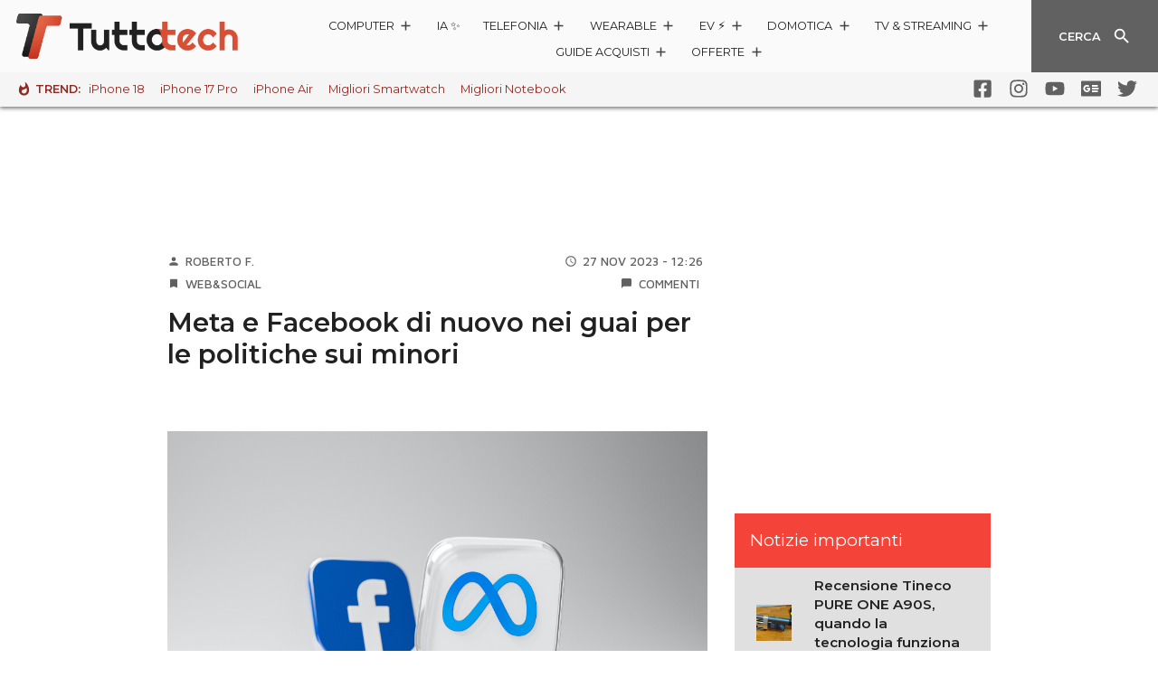

--- FILE ---
content_type: text/css
request_url: https://www.tuttotech.net/wp-content/plugins/wp-autopost-offerte/static/widgetofferte2023.css?v=1.2
body_size: 1473
content:
/* Stili per la lista e gli elementi della lista */
.widofferte23-list {
    list-style-type: none; /* Rimuovi i puntini standard della lista */
    padding: 0;
    margin: 0;
}

.widofferte23-list li {
    border-radius: 10px;
    background-color: #f8f8f8; /* Sfondo leggero */
    padding: 15px;
    box-shadow: 0 4px 6px rgba(0, 0, 0, 0.1);
    box-sizing: border-box;
    transition: transform 0.3s;
    min-height: 170px;
    max-width: 48%;
    width: 48%;
    float: left;
    display: flex; /* Aggiunto Flexbox */
    align-items: center; /* Centra verticalmente gli elementi figli */
    margin: 8px 1% 8px 1%;
}

/* Stili di base */
.widofferte23-widget {
    border-radius: 10px;
    background-color: #f8f8f8; /* Sfondo leggero */
    padding: 15px;
    box-shadow: 0 4px 6px rgba(0, 0, 0, 0.1);
    box-sizing: border-box;
    transition: transform 0.3s;
    margin:10px;
    text-decoration:none;
}

.widofferte23-fullwidth {
    position:relative;
    border-radius: 10px;
    background-color: #f8f8f8; /* Sfondo leggero */
    padding: 15px;
    box-shadow: 0 4px 6px rgba(0, 0, 0, 0.1);
    box-sizing: border-box;
    transition: transform 0.3s;
    min-height:170px;
    max-width: 98%;
    width: 98%;
    display: flex; /* Aggiunto Flexbox */
    align-items: center; /* Centra verticalmente gli elementi figli */
    margin: 10px 1% 8px 1%;
}

.widofferte23-twocol {
    position:relative;
    border-radius: 10px;
    background-color: #f8f8f8; /* Sfondo leggero */
    padding: 15px;
    box-shadow: 0 4px 6px rgba(0, 0, 0, 0.1);
    box-sizing: border-box;
    transition: transform 0.3s;
    min-height:170px;
    max-width: 48%;
    width: 48%;
    float:left;
    display: flex; /* Aggiunto Flexbox */
    align-items: center; /* Centra verticalmente gli elementi figli */
    margin:8px 1% 8px 1%;
}

@media (min-width: 768px) {
.widofferte23-mini {
    max-width:75%!important;
    margin: 0 auto;
}
}

.widofferte23-fullwidth a:hover, .widofferte23-twocol a:hover {
        text-decoration:none;
}

.widofferte23-widget:hover {
    transform: translateY(-5px); /* Effetto "sollevamento" al passaggio del mouse */
}

.widofferte23-image {
    border-radius: 10px;
    width: 90%; /* Ridotta la larghezza per affiancare l'immagine alle informazioni */
    float: none; /* Rimuovi float */
    margin-right: 15px;
}

.widofferte23-info {
    width: 70%; /* Larghezza dell'area delle informazioni */
    float: left;
}

.widofferte23-description {
    font-size: 1em;
    color: #666;
    margin-top: 10px;
    text-decoration:none;
}

/* Clearfix per gestire il float */
.widofferte23-widget::after {
    content: "";
    display: table;
    clear: both;
}

.widofferte23-title {
    width: 100%;
    font-size: 16px;
    margin-bottom: 5px;
    text-align: center;
    color: #333; /* Colore scuro per il titolo */
    display: -webkit-box;
    -webkit-line-clamp: 2;
    -webkit-box-orient: vertical;
    overflow:hidden;
}
.widofferte23-title a{
    text-decoration:none!important;
}

.widofferte23-fullwidth .widofferte23-title{
    -webkit-line-clamp: 2!important;
}

.widofferte23-prices {
    text-align: center;
    margin-bottom: 10px;
    text-decoration:none;
}

.widofferte23-original-price {
    text-decoration: line-through;
    color: #aaa;
    margin-right: 10px;
    font-size: 18px;
}

.widofferte23-discounted-price {
    color: #e91e63;
    font-size: 20px;
    font-weight: bold;
}

.widofferte23-discount {
    display: block;
    text-align: center;
    margin-bottom: 10px;
    color: #4CAF50;
    font-size: 18px;
    font-weight: bold;
}

.button-container {
    display: flex;
    align-items: center;
    justify-content: space-between;
    max-width: 100%;
    width: 90%;
    margin: 0 auto;
    gap: 5px; /* Spazio tra i pulsanti social */
}

.widofferte23-button {
    flex: 1;
    background-color: #FF9900;
    color: white;
    text-align: center;
    padding: 10px 15px;
    border-radius: 25px;
    text-decoration: none;
    font-size: 1em;
    font-weight: bold;
    box-sizing: border-box;
    transition: background-color 0.3s;
}
.widofferte23-button, .widofferte23-button:hover{
    color:#fff;
    text-decoration:none!important;
}

.primeday-btn {
    background-color: #0074E4; /* Colore di sfondo dei pulsanti social */
    color: white;
    border: none;
    border-radius: 50%;
    width: 40px;
    height: 40px;
    display: flex;
    justify-content: center;
    align-items: center;
    cursor: pointer;
}

.primeday-btn-whatsapp {
    background-color: #25D366; /* Verde WhatsApp */
}

/* Stile specifico per il pulsante Telegram */
.primeday-btn-telegram {
    background-color: #0074E4; /* Blu Telegram */
}

.social-buttons {
    display: flex;
    gap: 5px;
}

@media (max-width: 768px) {
    .social-buttons {
        display: none !important;
    }
}

.primeday-btn img {
    width: 24px; /* Dimensione dell'icona all'interno del pulsante */
}

.widofferte23-button:hover {
    background-color: #ff7700; /* Sfumatura scura al passaggio del mouse */
    text-decoration:none;
}
.widofferte23-button a:hover{
    color:#fff;
    text-decoration:none;
}

.widofferte23-left-section {
    display: flex;
    align-items: center;
    width: 25%;
    left:5%;
}

.widofferte23-right-section {
    display: flex;
    flex-direction: column;
    justify-content: center;
    width: 70%;
}

/* Elemento per pulire il float */
.widofferte23-clear {
    clear: both;
    display: block;
    content: "";
}

@media (max-width: 768px) {
    .widofferte23-list li {
        max-width: 100%;
        width: 100%;
        float: none;
        margin: 12px 0; /* Aggiusta il margine per centrare gli elementi */
    }
    .widofferte23-twocol {
        max-width: 100%;
        width: 100%;
        display: inline-block;
        vertical-align: top;
    }
    .widofferte23-widget {
        max-width: 100%;
        width: 100%;
        overflow: hidden; /* Per gestire il float */
    }
    .widofferte23-image {
        width: 90%; 
        float: left;
        margin-right: 2%;
    }
    .widofferte23-left-section {
        width: 30%;
        float: left;
    }
    .widofferte23-right-section {
        width: 68%;
        float: left;
    }
    .widofferte23-info {
        width: 100%;
    }
    .widofferte23-button {
        display: block;
        margin: 10px 0 0; /* Aggiunto un margine in alto per separare il bottone dalle altre informazioni */
        width: 100%;
    }
.primeday-btn-whatsapp {
    top:4px;    
}

/* Stile specifico per il pulsante Telegram */
.primeday-btn-telegram {
    top:4px;
}

}

.wdp-ribbon-six{
    position:absolute;
    color:#fff;
    background: #0074E4;
    left: 50px;
    top: 15px;
    padding: 0px;
    height: 25px;
    width: 50px;
    text-align: center;
    vertical-align: middle;
    font-size:0.8em;
    line-height: 25px;
    border-radius:5px;
}

.wdp-ribbon-five{
    position:absolute;
    color:#fff;
    background: #FF9900;
    left: 10px;
    top: 10px;
    padding: 0px;
    height: 35px;
    width: 35px;
    text-align: center;
    vertical-align: middle;
    font-size:0.8em;
    line-height: 35px;
    border-radius:50%;
}

@media screen and (min-width: 1035px) and (max-width: 1366px) {
  .widofferte23-button {
    padding: 10px 6px!important;
  }
  .wdp-ribbon-six{
    display:none;
  }
}